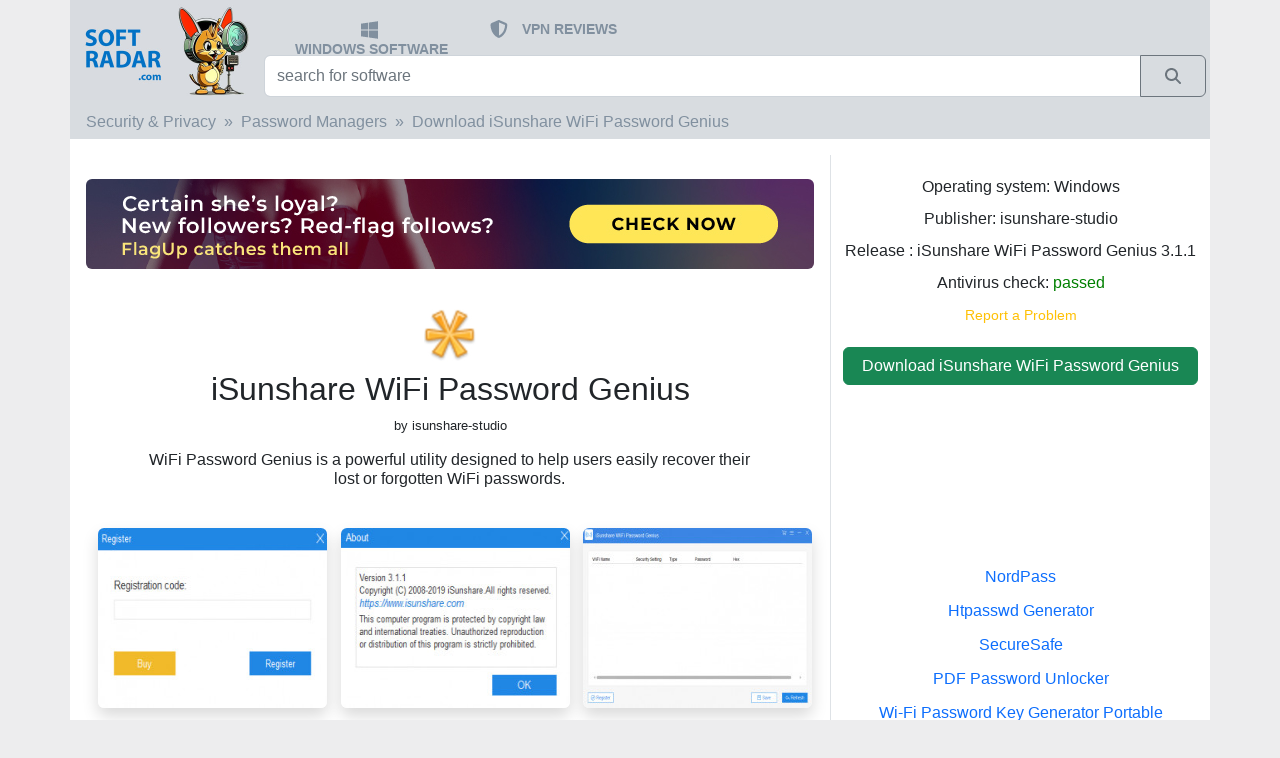

--- FILE ---
content_type: text/html; charset=UTF-8
request_url: https://softradar.com/isunshare-wifi-password-genius/
body_size: 25466
content:
<!doctype html>
<html lang="en">
<head>
    <!-- Required meta tags -->
    <meta charset="utf-8">
    <meta name="viewport" content="width=device-width, initial-scale=1, shrink-to-fit=no">


    <title>Download iSunshare WiFi Password Genius for Windows 11, 10, 7, 8/8.1 (64 bit/32 bit)</title>
    <meta name="description" content="iSunshare WiFi Password Genius, free download. WiFi Password Genius is a powerful utility designed to help users easily recover their lost or forgotten WiFi passwords.">
    <link rel="canonical" href="https://softradar.com/isunshare-wifi-password-genius/"/>
                <link rel="alternate" hreflang="en"
                  href="https://softradar.com/isunshare-wifi-password-genius/"
                  type="text/html"/>
                    <link rel="alternate" hreflang="x-default" href="https://softradar.com/isunshare-wifi-password-genius/"
              type="text/html"/>
        
    <!-- google autoads margin fix -->
    <style>
        .google-auto-placed {margin-top: 1em;margin-bottom: 1em;}
    </style>



    

    <link rel="apple-touch-icon" sizes="57x57" href="/static/icons/apple-icon-57x57.png">
    <link rel="apple-touch-icon" sizes="60x60" href="/static/icons/apple-icon-60x60.png">
    <link rel="apple-touch-icon" sizes="72x72" href="/static/icons/apple-icon-72x72.png">
    <link rel="apple-touch-icon" sizes="76x76" href="/static/icons/apple-icon-76x76.png">
    <link rel="apple-touch-icon" sizes="114x114" href="/static/icons/apple-icon-114x114.png">
    <link rel="apple-touch-icon" sizes="120x120" href="/static/icons/apple-icon-120x120.png">
    <link rel="apple-touch-icon" sizes="144x144" href="/static/icons/apple-icon-144x144.png">
    <link rel="apple-touch-icon" sizes="152x152" href="/static/icons/apple-icon-152x152.png">
    <link rel="apple-touch-icon" sizes="180x180" href="/static/icons/apple-icon-180x180.png">
    <link rel="icon" type="image/png" sizes="192x192" href="/static/icons/android-icon-192x192.png">
    <link rel="icon" type="image/png" sizes="32x32" href="/static/icons/favicon-32x32.png">
    <link rel="icon" type="image/png" sizes="96x96" href="/static/icons/favicon-96x96.png">
    <link rel="icon" type="image/png" sizes="16x16" href="/static/icons/favicon-16x16.png">
    <link rel="manifest" href="/static/icons/manifest.json">
    <meta name="msapplication-TileColor" content="#ffffff">
    <meta name="msapplication-TileImage" content="/static/icons/ms-icon-144x144.png">
    <meta name="theme-color" content="#ffffff">

    <link rel="dns-prefetch" href="//adservice.google.com"/>
    <link rel="preconnect" href="//adservice.google.com"/>
    <link rel="dns-prefetch" href="//googleads.g.doubleclick.net"/>
    <link rel="preconnect" href="//googleads.g.doubleclick.net"/>
    <link rel="dns-prefetch" href="//pagead2.googlesyndication.com"/>
    <link rel="preconnect" href="//pagead2.googlesyndication.com"/>
    <link rel="dns-prefetch" href="//partner.googleadservices.com"/>
    <link rel="preconnect" href="//partner.googleadservices.com"/>
    <link rel="dns-prefetch" href="//tpc.googlesyndication.com"/>
    <link rel="preconnect" href="//tpc.googlesyndication.com"/>
    <link rel="dns-prefetch" href="//www.google-analytics.com"/>
    <link rel="preconnect" href="//www.google-analytics.com"/>
    <link rel="dns-prefetch" href="//www.googletagmanager.com"/>
    <link rel="preconnect" href="//www.googletagmanager.com"/>
    <link rel="dns-prefetch" href="//www.googletagservices.com"/>
    <link rel="preconnect" href="//www.googletagservices.com"/>
    <link rel="dns-prefetch" href="//cm.g.doubleclick.net"/>
    <link rel="preconnect" href="//cm.g.doubleclick.net"/>
    <link rel="dns-prefetch" href="//www.gstatic.com"/>
    <link rel="preconnect" href="//www.gstatic.com"/>

    <meta name="twitter:card" content="summary">
    <meta name="twitter:description" content="iSunshare WiFi Password Genius, free download. WiFi Password Genius is a powerful utility designed to help users easily recover their lost or forgotten WiFi passwords.">
    <meta name="twitter:title" content="Download iSunshare WiFi Password Genius for Windows 11, 10, 7, 8/8.1 (64 bit/32 bit)">
    <meta property="og:title" content="Download iSunshare WiFi Password Genius for Windows 11, 10, 7, 8/8.1 (64 bit/32 bit)">
    <meta property="og:type" content="website">
    <meta property="og:description" content="iSunshare WiFi Password Genius, free download. WiFi Password Genius is a powerful utility designed to help users easily recover their lost or forgotten WiFi passwords.">
    <meta property="og:locale" content="en_US">
    <meta property="og:site_name" content="SoftRadar">
            <meta property="og:url" content="https://softradar.com/isunshare-wifi-password-genius/">
                <meta property="og:image" content="https://softradar.com/static/products/isunshare-wifi-password-genius/isunshare-wifi-password-genius-screen-1.jpg">
        

    <link href="/static/css/bootstrap-5.2.3-dist/css/bootstrap.min.css" rel="stylesheet">

    <!-- SoftRadar custom scripts -->
    <script src="/static/js/custom.js" async defer></script>


    <!-- SoftRadar custom styles -->
    <link rel="preload" href="/static/css/custom.css" as="style" onload="this.rel='stylesheet'">

    
        
        <!-- SOL 2023-04-15
        <link rel="preload" href="/static/css/plugins/star-rating/star-rating.min.css" as="style" onload="this.rel='stylesheet'">
        <link rel="preload" href="/static/css/plugins/star-rating/theme.min.css" as="style" onload="this.rel='stylesheet'">
        <script src="/static/js/plugins/star-rating/star-rating.min.js" defer></script>
        <script src="/static/js/plugins/star-rating/theme.min.js" defer></script>
        --?>
        
        <!--
        <script src="https://www.google.com/recaptcha/api.js" async defer>
        </script> -->
    
    
    <meta property="og:title" content="Download iSunshare WiFi Password Genius for Windows 11, 10, 7, 8/8.1 (64 bit/32 bit)">
    <meta property="og:description" content="iSunshare WiFi Password Genius, free download. WiFi Password Genius is a powerful utility designed to help users easily recover their lost or forgotten WiFi passwords.">
    <meta property="og:type" content="website">
    <meta property="og:url" content="https://softradar.com/isunshare-wifi-password-genius/">

    <!--
    <meta name='impact-site-verification' value='b6c71568-c674-4319-999a-55878ba5d42f'>
    -->


    <!-- Google tag (gtag.js) -->
    <script async src="https://www.googletagmanager.com/gtag/js?id=G-171DE2QS67"></script>
    <script>
        window.dataLayer = window.dataLayer || [];

        function gtag() {
            dataLayer.push(arguments);
        }

        gtag('js', new Date());

        gtag('config', 'G-171DE2QS67');
    </script>


</head>


<body style="background-color: #ededee;">


<nav class="navbar  navbar-dark px-0 py-0">

    <div class="container px-0 py-0" style="background-color: #d8dce0;">


        <div class="container-fluid row p-0 m-0">
            <a id="brand-button" class="col-md-2 p-0 m-0 text-left" aria-label="SoftRadar - free software for your PC"
               href="/">

                <img src="/static/images/logo2024_small.jpg" style="height:100px;"
                     alt="SoftRadar - free software for your PC">


                <!-- <img src="/static/images/logo2023_big.jpg" srcset="/static/images/logo2023_small.jpg, /static/images/logo2023_big.jpg" alt="SoftRadar - free software for your PC">
                -->


            </a>
            <div class="col-md-10 p-0 m-0">

                <div class="row p-1 m-0" style="height:55px;">
                    <div class="col-md-12 mt-3">
                        <ul class="index-topmenu">
                            <li>

                            <span class="ms-1">

                                   <a href="/" style="text-decoration: none; ">
                                       <svg style="width: 1.2em"
                                            xmlns="http://www.w3.org/2000/svg" viewBox="0 0 448 512"><path
                                                   fill="#81909f"
                                                   d="M0 93.7l183.6-25.3v177.4H0V93.7zm0 324.6l183.6 25.3V268.4H0v149.9zm203.8 28L448 480V268.4H203.8v177.9zm0-380.6v180.1H448V32L203.8 65.7z"/></svg>
                                   </a>
                                </span>
                                <span class="d-none d-sm-inline-block ms-2 align-middle">
                                    <a href="/">WINDOWS SOFTWARE</a></span>

                            </li>


                            <li>
                                     <span class="ms-1">

                                         <a href="/vpn/"  style="text-decoration: none; ">
                                <svg style="width: 1.4em" xmlns="http://www.w3.org/2000/svg" viewBox="0 0 576 512">
                                    <path fill="#81909f"
                                          d="M256 0c4.6 0 9.2 1 13.4 2.9L457.7 82.8c22 9.3 38.4 31 38.3 57.2c-.5 99.2-41.3 280.7-213.6 363.2c-16.7 8-36.1 8-52.8 0C57.3 420.7 16.5 239.2 16 140c-.1-26.2 16.3-47.9 38.3-57.2L242.7 2.9C246.8 1 251.4 0 256 0zm0 66.8V444.8C394 378 431.1 230.1 432 141.4L256 66.8l0 0z"/></svg>
                                         </a>
                                </span>
                                <span class="d-none d-sm-inline-block ms-2 align-middle">
                                    <a href="/vpn/">VPN REVIEWS</a>
                                </span>
                            </li>







                        </ul>
                    </div>
                </div>

                <div class="row p-0 m-0" style="height:50px;">
                    <div class="col-md-12 px-1 m-0" style="bottom: 5px; ">

                        <div class="input-group">
                            <FORM method="GET" action="/" class="w-100">

                                <div class="input-group mb-3">
                                    <input name="search" type="text" id="sr-search" class="form-control"
                                           placeholder="search for software"
                                           aria-label="search for software"
                                           aria-describedby="button-search"
                                           oninput="searchClick(this);">
                                    <button type="submit" class="btn btn-outline-secondary" title="Search"
                                            aria-label="Search" id="button-search">
                                          <span class="input-group-text rounded-0">

                                              <svg style="width:1em" xmlns="http://www.w3.org/2000/svg"
                                                   viewBox="0 0 512 512"><path fill="#6c757d"
                                                                               d="M416 208c0 45.9-14.9 88.3-40 122.7L502.6 457.4c12.5 12.5 12.5 32.8 0 45.3s-32.8 12.5-45.3 0L330.7 376c-34.4 25.2-76.8 40-122.7 40C93.1 416 0 322.9 0 208S93.1 0 208 0S416 93.1 416 208zM208 352a144 144 0 1 0 0-288 144 144 0 1 0 0 288z"/></svg>

                                            </span>
                                    </button>
                                </div>


                            </FORM>
                        </div>
                    </div>
                </div>
            </div>
        </div>
    </div>
</nav>


<div class="container">

    <div class="row" style="background-color: #ffffff">
        <div class="col-md-12">
            <!-- main part -->






<!-- breadcrumb -->

<div class="row">
    <div class="col-md-12 px-0">
        <nav aria-label="breadcrumb ">
            <ol class="breadcrumb col-md-12 ps-3 pt-2 pb-2 product-upper-section">


                                    <li class="breadcrumb-item"><a
                                href="/security-privacy/">Security & Privacy</a>
                    </li>
                    

                <li class="breadcrumb-item"><a
                            href="/password-managers/">Password Managers</a>
                </li>
                <li class="breadcrumb-item active"><a
                            href="/isunshare-wifi-password-genius/">Download iSunshare WiFi Password Genius</a>
                </li>
            </ol>
        </nav>
    </div>
</div>
<!-- / breadcrumb -->



<!-- product details -->
<div class="row pt-0 pb-0">

    <div class="col-md-8 text-center pt-2">


        <!-- FA 2025-11-19 -->
                <div class="row pt-2 pb-2 text-center mt-2 mb-4  d-none d-md-block">
            <div class="col-md-12 text-center">
                <a href="https://flagup.ai/?utm_source=softradar&utm_campaign=sr_ind_desk_1" rel="nofollow">
                    <img src="/static/images/flagup/728×90_01.jpg" class="rounded-2 " style="max-width: 100%">
                </a>
            </div>
        </div>

        <div class="row pt-2 pb-2 text-center mt-2 mb-4 d-md-none">
            <div class="col-md-12 text-center">
                <a href="https://flagup.ai/?utm_source=softradar&utm_campaign=sr_ind_mob_1" rel="nofollow">
                    <img src="/static/images/flagup/336x280_01.jpg" class="rounded-2 " style="max-width: 100%">
                </a>
            </div>
        </div>

        <!-- /FA 2025-11-19 -->




        <div class="product-logo pt-2">
            <img src="/static/products/isunshare-wifi-password-genius/isunshare-wifi-password-genius-logo.jpg" alt="iSunshare WiFi Password Genius logo"
                 style="height: 53px;/*width: 53px;*/">
        </div>

        <div class="product-title pt-2 text-center">
            <h1 style="font-size: 2em">iSunshare WiFi Password Genius</h1>
        </div>


                    <div class="product-publisher">
                <span
                        style="font-size:0.8em">by isunshare-studio</span>
            </div>
            


                    <div class="row">
                <div class=" offset-md-1 col-md-10 col-sm-12 product-desc_short pt-3 pb-3 mb-0 text-center">
                    <h2 class="" style="font-size: 1em">
                        WiFi Password Genius is a powerful utility designed to help users easily recover their lost or forgotten WiFi passwords.                    </h2>
                </div>

            </div>
            

    </div>

    <div class="col-md-4 border-left text-left" style="background-color: #ffffff;">

        <div class="pt-4">
            <div class="row">
                <div class="col-md-12 text-center" style="line-height: 1em">
                    <p>
                        Operating system: Windows
                    </p>

                                        <p>
                        Publisher:
                        isunshare-studio                    <p>
                        
                                            <p>
                        Release                        : iSunshare WiFi Password Genius 3.1.1                    </p>

                
                    <p>
                        Antivirus check: <span
                                style="color: green">passed</span>
                    </p>
                    <!--
                    <p>
                        Last revision: Last week                    </p>
                    -->

                    <!--
                    <p>
                        <input id="product-stars" name="product-stars"
                               value="0">
                    </p>
                    -->

                    <p>
                        <!-- report misleading  -->
                        <a class="text-warning" rel="nofollow"
                           href="/report/?alias=isunshare-wifi-password-genius&ver=3.1.1">
                            <small>Report a Problem</small>
                        </a>
                        <!----------------------->
                    </p>
                </div>

            </div>
            <div class="row pt-2 mb-1">
                <div class="col-md-12 text-center">

                    <div class="d-grid gap-2">
                        <a class="btn btn-success btn-block sr-btn-download-right-small" rel="nofollow"
                           href="download/">
                            Download iSunshare WiFi Password Genius                        </a>
                    </div>

                </div>
            </div>


        </div>

    </div>


</div>

<!-- / featured apps -->


<div class="row ">
    <div class="col-md-8">


        <!-- iSunshare WiFi Password Genius screenshots -->
        

            <div class="row product-screenshots px-3 pb-3">
                <div class="col-md-4 mt-3 text-center " style="">
                    <a href="/static/products/isunshare-wifi-password-genius/isunshare-wifi-password-genius-screen-3.jpg"
                       title="iSunshare WiFi Password Genius screenshot 3" target="_blank">
                        <img src="/static/products/isunshare-wifi-password-genius/isunshare-wifi-password-genius-screen-3-small.jpg"
                             alt="iSunshare WiFi Password Genius screenshot 3"
                             style="min-width: 229px;min-height: 180px;width: 229px;height: 180px" class="rounded shadow">
                    </a>
                </div>
                                    <div class="col-md-4 mt-3  text-center ">
                        <a href="/static/products/isunshare-wifi-password-genius/isunshare-wifi-password-genius-screen-2.jpg"
                           title="iSunshare WiFi Password Genius screenshot 2" target="_blank">
                            <img src="/static/products/isunshare-wifi-password-genius/isunshare-wifi-password-genius-screen-2-small.jpg"
                                 alt="iSunshare WiFi Password Genius screenshot 2"
                                 style="min-width: 229px;min-height: 180px;width: 229px;height: 180px" class="rounded shadow">
                        </a>
                    </div>
                                        <div class="col-md-4 mt-3  text-center ">
                        <a href="/static/products/isunshare-wifi-password-genius/isunshare-wifi-password-genius-screen-1.jpg"
                           title="iSunshare WiFi Password Genius screenshot 1" target="_blank">
                            <img src="/static/products/isunshare-wifi-password-genius/isunshare-wifi-password-genius-screen-1-small.jpg"
                                 alt="iSunshare WiFi Password Genius screenshot 1"
                                 style="min-width: 229px;min-height: 180px;width: 229px;height: 180px" class="rounded shadow">
                        </a>
                    </div>
                                </div>
                    <!-- //// iSunshare WiFi Password Genius screenshots -->


        <div class="pt-2 px-3">
            WiFi Password Genius is an all-in-one software solution designed to manage, recover and audit wireless networks passwords. It provides a comprehensive list of features to help make managing your wireless network passwords easy, safe and secure.<br />
<br />


                
                    <blockquote class="blockquote mt-4 mb-3">
                        <span class="my-0" style="font-size: 16px;">Sunshare WiFi Password Genius software makes it easy to recover forgotten or lost Wi-Fi passwords.</span>
                    </blockquote>
                    

                <b>Features:</b><br />
<br />
• Manage your wireless network passwords - Easily view, manage and store all of your wireless network passwords in one secure location.<br />
<br />
• Recover lost or forgotten passwords - Quickly and easily recover lost or forgotten wireless network passwords with just a few clicks.<br />
<br />
• Audit your wireless networks - Audit all of your wireless networks to identify any potential security weaknesses and vulnerabilities.<br />
<br />
• Password Generator - Generate secure, random passwords for your wireless networks.<br />
<br />
• Password Checker - Check the strength of existing passwords to ensure that they are secure.<br />
<br />
• Password Encryption - Encrypt passwords for added security.<br />
<br />
• Automatic Password Updates - Automatically update your passwords on a regular basis to ensure security.<br />
<br />
• User-Friendly Interface - Intuitive user interface makes it easy to manage and store your wireless network passwords.<br />
<br />
• Cross-Platform Compatibility - Supports Windows, Mac OS, Linux, iOS and Android devices.<br />
<br />
WiFi Password Genius provides a simple and intuitive way to manage, recover and audit all of your wireless network passwords. It offers a wide range of features to help make managing your wireless network passwords easy, safe and secure. Whether you need to recover a lost password, audit your wireless networks, generate secure passwords or encrypt passwords for added security, WiFi Password Genius has got you covered.

        </div>


        <!-- iSunshare WiFi Password Genius screenshots -->
                <!-- //// iSunshare WiFi Password Genius screenshots -->


        <!-- Additional requirements and information -->
        
            <div class="row">
                <div class="col-md-6 col-sm-12 p-0 mt-3 mb-3">

                    <div class="ps-3 pt-2 pb-2 pl-2 index-rating-title-recommended">

                        ADDITIONAL INFO
                    </div>


                </div>
            </div>
            <div class="row col-md-12 mb-3">
                <i>
                    The Sunshare Wifi Password Genius software has the following techncial requirements:<br />
<br />
Operating System: Windows XP/Vista/7/8/10<br />
<br />
CPU: 1GHz Pentium processor or above<br />
<br />
Memory: 256MB RAM<br />
<br />
Hard Disk Space: 200MB free hard disk space<br />
<br />
Display Card: 64MB display card or above<br />
<br />
Netwokk: Broadband Internet connection<br />
<br />
DirectX: DirectX 9.0 or above<br />
<br />
Optioal: Sound card or microphone                </i>
            </div>


                    <!-- /Additional requirements and information -->


        <!-- PROS and CONS (if any) --------------------------------------------------------------------------------------->
                    <div class="row mt-4 mb-4" style="border: 1px black!important; ">

                <div class="col-md-6 mt-2">
                    <div class="row">
                        <div class="col-md-12 text-center">

                        <span style="font-size: 1.3em">
                            <svg style="" xmlns="http://www.w3.org/2000/svg" height="1em" viewBox="0 0 512 512">
                                <!--! Font Awesome Free 6.4.2 by @fontawesome - https://fontawesome.com License - https://fontawesome.com/license (Commercial License) Copyright 2023 Fonticons, Inc. --><path
                                        fill="green"
                                        d="M313.4 32.9c26 5.2 42.9 30.5 37.7 56.5l-2.3 11.4c-5.3 26.7-15.1 52.1-28.8 75.2H464c26.5 0 48 21.5 48 48c0 18.5-10.5 34.6-25.9 42.6C497 275.4 504 288.9 504 304c0 23.4-16.8 42.9-38.9 47.1c4.4 7.3 6.9 15.8 6.9 24.9c0 21.3-13.9 39.4-33.1 45.6c.7 3.3 1.1 6.8 1.1 10.4c0 26.5-21.5 48-48 48H294.5c-19 0-37.5-5.6-53.3-16.1l-38.5-25.7C176 420.4 160 390.4 160 358.3V320 272 247.1c0-29.2 13.3-56.7 36-75l7.4-5.9c26.5-21.2 44.6-51 51.2-84.2l2.3-11.4c5.2-26 30.5-42.9 56.5-37.7zM32 192H96c17.7 0 32 14.3 32 32V448c0 17.7-14.3 32-32 32H32c-17.7 0-32-14.3-32-32V224c0-17.7 14.3-32 32-32z"/>
                            </svg>
                            <br>
                            <span class="mt-2 pt-2">PROS</span>
                        </span>


                        </div>
                    </div>
                    <div class="row mt-2 mb-4  ms-1">
                        <div class="col-md-12 text-left">
                                                            <span class="me-1">
                            <svg xmlns="http://www.w3.org/2000/svg" height="1em" viewBox="0 0 448 512">
                                <path fill="green"
                                      d="M256 80c0-17.7-14.3-32-32-32s-32 14.3-32 32V224H48c-17.7 0-32 14.3-32 32s14.3 32 32 32H192V432c0 17.7 14.3 32 32 32s32-14.3 32-32V288H400c17.7 0 32-14.3 32-32s-14.3-32-32-32H256V80z"/></svg>
                             </span>
                                Recovers lost or forgotten WiFi passwords with ease.<br>                                                                <span class="me-1">
                            <svg xmlns="http://www.w3.org/2000/svg" height="1em" viewBox="0 0 448 512">
                                <path fill="green"
                                      d="M256 80c0-17.7-14.3-32-32-32s-32 14.3-32 32V224H48c-17.7 0-32 14.3-32 32s14.3 32 32 32H192V432c0 17.7 14.3 32 32 32s32-14.3 32-32V288H400c17.7 0 32-14.3 32-32s-14.3-32-32-32H256V80z"/></svg>
                             </span>
                                Supports almost all router types and models.<br>                                                                <span class="me-1">
                            <svg xmlns="http://www.w3.org/2000/svg" height="1em" viewBox="0 0 448 512">
                                <path fill="green"
                                      d="M256 80c0-17.7-14.3-32-32-32s-32 14.3-32 32V224H48c-17.7 0-32 14.3-32 32s14.3 32 32 32H192V432c0 17.7 14.3 32 32 32s32-14.3 32-32V288H400c17.7 0 32-14.3 32-32s-14.3-32-32-32H256V80z"/></svg>
                             </span>
                                Provides step-by-step instructions, user-friendly interface.<br>                                                        </div>
                    </div>

                </div>
                <div class="col-md-6 mt-2">
                    <div class="row">
                        <div class="col-md-12 text-center">

                        <span style="font-size: 1.3em">

                        <svg xmlns="http://www.w3.org/2000/svg" height="1em" viewBox="0 0 512 512">
                            <!--! Font Awesome Free 6.4.2 by @fontawesome - https://fontawesome.com License - https://fontawesome.com/license (Commercial License) Copyright 2023 Fonticons, Inc. -->
                            <path fill="red"
                                  d="M313.4 479.1c26-5.2 42.9-30.5 37.7-56.5l-2.3-11.4c-5.3-26.7-15.1-52.1-28.8-75.2H464c26.5 0 48-21.5 48-48c0-18.5-10.5-34.6-25.9-42.6C497 236.6 504 223.1 504 208c0-23.4-16.8-42.9-38.9-47.1c4.4-7.3 6.9-15.8 6.9-24.9c0-21.3-13.9-39.4-33.1-45.6c.7-3.3 1.1-6.8 1.1-10.4c0-26.5-21.5-48-48-48H294.5c-19 0-37.5 5.6-53.3 16.1L202.7 73.8C176 91.6 160 121.6 160 153.7V192v48 24.9c0 29.2 13.3 56.7 36 75l7.4 5.9c26.5 21.2 44.6 51 51.2 84.2l2.3 11.4c5.2 26 30.5 42.9 56.5 37.7zM32 384H96c17.7 0 32-14.3 32-32V128c0-17.7-14.3-32-32-32H32C14.3 96 0 110.3 0 128V352c0 17.7 14.3 32 32 32z"/>
                        </svg>
                             <br>
                            <span class="mt-2 pt-2">CONS</span>
                        </span>


                        </div>
                    </div>
                    <div class="row mt-2 mb-4 ms-1">
                        <div class="col-md-12 text-left">
                                                            <span class="me-1">

                                <svg xmlns="http://www.w3.org/2000/svg" height="1em" viewBox="0 0 448 512"><path
                                            fill="red"
                                            d="M432 256c0 17.7-14.3 32-32 32L48 288c-17.7 0-32-14.3-32-32s14.3-32 32-32l352 0c17.7 0 32 14.3 32 32z"/></svg>
                             </span>
                                Limited device compatibility hampers universal usage.<br>                                                                <span class="me-1">

                                <svg xmlns="http://www.w3.org/2000/svg" height="1em" viewBox="0 0 448 512"><path
                                            fill="red"
                                            d="M432 256c0 17.7-14.3 32-32 32L48 288c-17.7 0-32-14.3-32-32s14.3-32 32-32l352 0c17.7 0 32 14.3 32 32z"/></svg>
                             </span>
                                Lack of advanced security features. <br>                                                                <span class="me-1">

                                <svg xmlns="http://www.w3.org/2000/svg" height="1em" viewBox="0 0 448 512"><path
                                            fill="red"
                                            d="M432 256c0 17.7-14.3 32-32 32L48 288c-17.7 0-32-14.3-32-32s14.3-32 32-32l352 0c17.7 0 32 14.3 32 32z"/></svg>
                             </span>
                                Not updated frequently, may lag in performance.<br>                                                        </div>
                    </div>

                </div>

            </div>
            <!---- / PROS AND CONS  --------------------------------------------------------------------------------------->

            




        
            <style>
                .videoWrapper {
                    position: relative;
                    padding-bottom: 56.25%;
                    /* 16:9 */
                    padding-top: 25px;
                    height: 0;
                }

                .videoWrapper iframe {
                    position: absolute;
                    top: 0;
                    left: 0;
                    width: 100%;
                    height: 100%;
                }

            </style>
            <div class="pt-2 pb-4 px-3">
                <div class="videoWrapper">
                    <iframe width="560" height="315"
                            src="https://www.youtube.com/embed/W2kIO5bJMX4"
                            title="YouTube video player" frameborder="0"
                            allow="accelerometer; autoplay; clipboard-write; encrypted-media; gyroscope; picture-in-picture; web-share"
                            allowfullscreen></iframe>
                </div>
            </div>

            

        <!------------------- OTHER VERSIONS --------->
        <div class="row">
            <div class="col-md-12">
                            </div>
        </div>
        <!------------------- /OLDER VERSIONS --------->


        <!--- SELECTED USER REVIEW -->
                <!--- /SELECTED USER REVIEW -->


        <!------------------- COMMENTS --------->
                <div class="row " style="">
            <div class="col-md-12 ">

                
                    <div class="row pt-2 pb-2  index-ratings-title index-rating-title-popular border-bottom"
                         style="background: #199900;">
                        <div class="col-md-12 text-center index-ratings " style="color:white;">
                            👨‍💻️ USER REVIEWS AND COMMENTS 💬
                        </div>
                    </div>
                    
                <!-- user comments -------------------------------------------->
                

                    <div class="row mt-2 pt-2">
                        <div class="col-md-12 text-left font-italic">


                            <svg style="width:2.5em" xmlns:dc="http://purl.org/dc/elements/1.1/" xmlns:cc="http://creativecommons.org/ns#" xmlns:rdf="http://www.w3.org/1999/02/22-rdf-syntax-ns#" xmlns:svg="http://www.w3.org/2000/svg" xmlns="http://www.w3.org/2000/svg" viewBox="0 0 180 180"><metadata><rdf:RDF><cc:Work><dc:format>image/svg+xml</dc:format><dc:type rdf:resource="http://purl.org/dc/dcmitype/StillImage"/><dc:title>Bottts</dc:title><dc:creator><cc:Agent><dc:title>Pablo Stanley</dc:title></cc:Agent></dc:creator><dc:source>https://bottts.com/</dc:source><cc:license rdf:resource="https://bottts.com/"/><dc:contributor><cc:Agent><dc:title>Florian Körner</dc:title></cc:Agent></dc:contributor></cc:Work></rdf:RDF></metadata><mask id="avatarsRadiusMask"><rect width="180" height="180" rx="0" ry="0" x="0" y="0" fill="#fff"/></mask><g mask="url(#avatarsRadiusMask)"><rect fill="white" width="180" height="180" x="0" y="0"/><g transform="translate(0, 66)"><path fill-rule="evenodd" clip-rule="evenodd" d="M14.9809 20.9141C14 22.8393 14 25.3595 14 30.4V45.6C14 50.6405 14 53.1607 14.9809 55.0859C15.8438 56.7794 17.2206 58.1562 18.9141 59.0191C20.8393 60 23.3595 60 28.4 60H35.6C40.6405 60 43.1607 60 45.0859 59.0191C46.7794 58.1562 48.1562 56.7794 49.0191 55.0859C50 53.1607 50 50.6405 50 45.6V30.4C50 25.3595 50 22.8393 49.0191 20.9141C48.1562 19.2206 46.7794 17.8438 45.0859 16.9809C43.1607 16 40.6405 16 35.6 16H28.4C23.3595 16 20.8393 16 18.9141 16.9809C17.2206 17.8438 15.8438 19.2206 14.9809 20.9141ZM130.981 20.9141C130 22.8393 130 25.3595 130 30.4V45.6C130 50.6405 130 53.1607 130.981 55.0859C131.844 56.7794 133.221 58.1562 134.914 59.0191C136.839 60 139.36 60 144.4 60H151.6C156.64 60 159.161 60 161.086 59.0191C162.779 58.1562 164.156 56.7794 165.019 55.0859C166 53.1607 166 50.6405 166 45.6V30.4C166 25.3595 166 22.8393 165.019 20.9141C164.156 19.2206 162.779 17.8438 161.086 16.9809C159.161 16 156.64 16 151.6 16H144.4C139.36 16 136.839 16 134.914 16.9809C133.221 17.8438 131.844 19.2206 130.981 20.9141Z" fill="#0076DE"/><mask id="sidesSquareMask0" mask-type="alpha" maskUnits="userSpaceOnUse" x="14" y="16" width="152" height="44"><path fill-rule="evenodd" clip-rule="evenodd" d="M14.9809 20.9141C14 22.8393 14 25.3595 14 30.4V45.6C14 50.6405 14 53.1607 14.9809 55.0859C15.8438 56.7794 17.2206 58.1562 18.9141 59.0191C20.8393 60 23.3595 60 28.4 60H35.6C40.6405 60 43.1607 60 45.0859 59.0191C46.7794 58.1562 48.1562 56.7794 49.0191 55.0859C50 53.1607 50 50.6405 50 45.6V30.4C50 25.3595 50 22.8393 49.0191 20.9141C48.1562 19.2206 46.7794 17.8438 45.0859 16.9809C43.1607 16 40.6405 16 35.6 16H28.4C23.3595 16 20.8393 16 18.9141 16.9809C17.2206 17.8438 15.8438 19.2206 14.9809 20.9141ZM130.981 20.9141C130 22.8393 130 25.3595 130 30.4V45.6C130 50.6405 130 53.1607 130.981 55.0859C131.844 56.7794 133.221 58.1562 134.914 59.0191C136.839 60 139.36 60 144.4 60H151.6C156.64 60 159.161 60 161.086 59.0191C162.779 58.1562 164.156 56.7794 165.019 55.0859C166 53.1607 166 50.6405 166 45.6V30.4C166 25.3595 166 22.8393 165.019 20.9141C164.156 19.2206 162.779 17.8438 161.086 16.9809C159.161 16 156.64 16 151.6 16H144.4C139.36 16 136.839 16 134.914 16.9809C133.221 17.8438 131.844 19.2206 130.981 20.9141Z" fill="white"/></mask><g mask="url(#sidesSquareMask0)"><rect width="180" height="76" fill="#26C6DA"/><rect y="38" width="180" height="38" fill="black" fill-opacity="0.1"/></g></g><g transform="translate(41, 0)"><path fill-rule="evenodd" clip-rule="evenodd" d="M50 13C38.9543 13 30 21.9543 30 33V36H21C20.4477 36 20 36.4477 20 37V51C20 51.5523 20.4477 52 21 52H79C79.5523 52 80 51.5523 80 51V37C80 36.4477 79.5523 36 79 36H70V33C70 21.9543 61.0457 13 50 13Z" fill="#59C4FF"/><mask id="topBulb01Mask0" mask-type="alpha" maskUnits="userSpaceOnUse" x="20" y="13" width="60" height="39"><path fill-rule="evenodd" clip-rule="evenodd" d="M50 13C38.9543 13 30 21.9543 30 33V36H21C20.4477 36 20 36.4477 20 37V51C20 51.5523 20.4477 52 21 52H79C79.5523 52 80 51.5523 80 51V37C80 36.4477 79.5523 36 79 36H70V33C70 21.9543 61.0457 13 50 13Z" fill="white"/></mask><g mask="url(#topBulb01Mask0)"><rect width="100" height="52" fill="#26C6DA"/><path fill-rule="evenodd" clip-rule="evenodd" d="M50 36C52.2091 36 54 35.028 54 31.7143C54 28.4006 52.2091 24 50 24C47.7909 24 46 28.4006 46 31.7143C46 35.028 47.7909 36 50 36Z" fill="white" fill-opacity="0.6"/><rect x="20" y="13" width="60" height="23" fill="white" fill-opacity="0.4"/><path d="M50 14.5C49.4477 14.5 49 14.9477 49 15.5C49 16.0523 49.4477 16.5 50 16.5V14.5ZM61.6941 21.6875C62.0649 22.0968 62.6973 22.1281 63.1066 21.7573C63.5159 21.3865 63.5471 20.7541 63.1763 20.3448L61.6941 21.6875ZM65.7595 24.0473C65.5035 23.5579 64.8993 23.3686 64.4099 23.6246C63.9205 23.8806 63.7313 24.4848 63.9873 24.9742L65.7595 24.0473ZM65.4248 28.9559C65.5404 29.4959 66.0719 29.84 66.6119 29.7244C67.152 29.6088 67.4961 29.0773 67.3805 28.5373L65.4248 28.9559ZM50 16.5C54.6375 16.5 58.8065 18.4999 61.6941 21.6875L63.1763 20.3448C59.9256 16.7563 55.2256 14.5 50 14.5V16.5ZM63.9873 24.9742C64.6357 26.2139 65.1239 27.5501 65.4248 28.9559L67.3805 28.5373C67.0411 26.9518 66.4904 25.4448 65.7595 24.0473L63.9873 24.9742Z" fill="white"/></g></g><g transform="translate(25, 44)"><rect width="130" height="120" rx="18" fill="#0076DE"/><mask id="faceSquare01Mask0" mask-type="alpha" maskUnits="userSpaceOnUse" x="0" y="0" width="130" height="120"><rect width="130" height="120" rx="18" fill="white"/></mask><g mask="url(#faceSquare01Mask0)"><rect x="-2" y="-2" width="134" height="124" fill="#00ACC1"/><path fill-rule="evenodd" clip-rule="evenodd" d="M141.942 1.99261C142.885 1.84335 143.725 1.51627 144.462 1.01137C144.641 0.98607 144.904 0.945398 145.233 0.894564C147.954 0.474318 155.171 -0.640471 156.477 0.495865C157.33 1.23727 156.947 3.87556 156.671 5.77254C156.566 6.49296 156.477 7.10646 156.477 7.46854C155.149 7.5314 154.142 6.06775 153.157 4.63726C151.696 2.51506 150.285 0.465817 147.954 3.58203C146.86 5.0429 147.113 6.88681 147.369 8.76079C147.639 10.7369 147.914 12.7464 146.621 14.3756C145.083 16.3133 142.629 16.5822 140.203 16.8479C137.635 17.1292 135.099 17.407 133.718 19.6598C133.321 20.3087 133.213 21.4585 133.096 22.6996C132.894 24.853 132.665 27.2809 130.854 27.8425C127.728 28.8118 127.528 26.1525 127.354 23.8314C127.26 22.5851 127.174 21.4363 126.646 20.9991C120.957 16.2901 120.42 25.3692 120.298 27.4294L120.296 27.4631C120.271 27.8889 120.348 28.2362 120.419 28.5543C120.546 29.1316 120.653 29.613 120.089 30.294C119.794 30.6507 119.391 30.5886 118.966 30.5232C118.536 30.457 118.084 30.3875 117.7 30.7457C116.192 32.1554 116.162 32.2901 115.816 33.8601L115.816 33.8608C115.791 33.9753 115.764 34.0974 115.735 34.2282C115.615 34.7621 115.545 35.2168 115.481 35.6306C115.335 36.5695 115.222 37.2985 114.644 38.2669C114.374 38.7177 114.011 39.1584 113.649 39.5982C112.448 41.0572 111.253 42.5073 113.505 44.2879C112.887 44.2948 107.505 45.7455 107.146 45.9333C106.626 46.2048 106.028 46.9103 105.493 47.5421L105.493 47.5422L105.493 47.5422C105.022 48.0979 104.6 48.5966 104.321 48.6932C101.127 49.7984 101.35 47.4119 101.579 44.9531C101.717 43.4742 101.857 41.9692 101.258 41.1821C109.541 40.9056 114.519 32.9679 115.01 26.8047C115.085 25.8635 114.714 25.0566 114.365 24.2957C114.084 23.6849 113.817 23.1038 113.805 22.5066C113.788 21.666 114.058 21.0964 114.325 20.5307C114.546 20.0635 114.766 19.599 114.822 18.9869C115.064 16.3513 113.98 15.3767 112.564 14.1039C111.851 13.463 111.054 12.7465 110.299 11.7044C107.796 8.24547 109.106 7.71356 112.894 8.33694C115.071 8.6954 117.164 9.33292 119.257 9.97051C121.819 10.751 124.381 11.5317 127.1 11.8006C130.579 12.1448 133.812 11.9759 135.458 9.14259C136.409 7.50701 136.825 3.01028 133.659 2.65738C134.452 2.53254 135.103 2.27789 135.768 2.01789C136.634 1.67892 137.524 1.33084 138.783 1.24937C139.787 1.64057 140.841 1.88849 141.942 1.99261ZM147.694 85.8747C147.695 85.8778 147.697 85.8803 147.699 85.882C147.701 85.8838 147.703 85.8847 147.705 85.8845C147.703 85.8827 147.701 85.8812 147.7 85.8797L147.694 85.8747ZM56.3794 92.4655C56.4811 92.5083 56.5948 92.5071 56.721 92.462C56.536 92.5988 56.2611 92.4881 56.3506 92.4659L56.3492 92.4666C56.3588 92.4663 56.3697 92.4661 56.3801 92.466L56.3794 92.4655ZM56.3728 92.4628C56.3659 92.461 56.3586 92.4621 56.3506 92.4659C56.3564 92.4645 56.3638 92.4634 56.3728 92.4628ZM155.437 132.487C155.1 132.461 155.106 132.452 155.449 132.426C155.509 132.149 155.604 131.857 155.696 131.577C155.913 130.913 156.106 130.323 155.73 130.19C156.861 129.97 156.65 131.987 156.529 133.145L156.529 133.146C156.501 133.417 156.477 133.642 156.477 133.779C155.417 133.784 155.298 133.193 155.437 132.487ZM155.516 131.785L155.514 131.765L155.513 131.74C155.083 131.771 155.084 131.779 155.517 131.812L155.516 131.785ZM65.6526 0.495865C66.0369 0.573975 67.1487 0.678519 67.5157 0.495865L65.6526 0.495865ZM63.0135 57.4794C61.9497 57.2283 61.5655 56.5609 61.277 56.0596C61.1157 55.7795 60.9843 55.5512 60.7808 55.4764C57.9475 54.4346 57.4941 56.3957 57.007 59.4631C56.9192 60.0161 56.8986 60.4945 56.8798 60.9308V60.9308C56.8335 62.0062 56.7983 62.8255 55.7943 63.8743C55.2238 64.4704 54.2833 64.7838 53.3522 65.0941L53.3521 65.0941C52.6756 65.3195 52.0041 65.5433 51.4829 65.8727C50.0117 66.8023 49.3589 67.6545 48.5606 68.6964C48.2439 69.1098 47.9044 69.5531 47.4817 70.0429C46.522 71.155 45.1183 72.2251 43.6615 73.3357C39.7513 76.3166 35.4585 79.5892 38.3404 84.7486C41.4364 90.2917 42.6629 85.6058 43.6093 81.9901C43.9724 80.6031 44.2942 79.3737 44.6644 78.9394C49.3258 73.474 50.3382 78.8154 50.9456 82.0196C51.0448 82.543 51.1332 83.0094 51.2249 83.3623C52.533 88.3941 54.3224 84.7674 55.7974 81.7779C56.2415 80.8778 56.657 80.0355 57.0224 79.5047C57.4606 78.868 58.0086 78.4039 58.5419 77.9521L58.542 77.952C59.2021 77.3929 59.8397 76.8528 60.2192 76.0282C60.4582 75.5086 60.3414 74.859 60.2213 74.1915C60.0232 73.0896 59.8162 71.9388 61.1869 71.2437C62.6392 70.5071 64.3071 71.4035 65.7928 72.2019C66.9191 72.8073 67.9408 73.3563 68.6844 73.095C71.0229 72.2734 68.9195 69.4984 67.2364 67.2779L67.2364 67.2778L67.2362 67.2777L67.236 67.2774L67.236 67.2774L67.2359 67.2772L67.2357 67.2771C66.4623 66.2566 65.7777 65.3534 65.6541 64.8108C65.2942 63.232 65.928 61.8627 66.5614 60.4942C67.2026 59.1089 67.8435 57.7243 67.453 56.1239C66.7978 56.2138 66.2286 56.5263 65.6648 56.8359C64.8508 57.2828 64.048 57.7236 63.0135 57.4794ZM104.606 94.0652C104.521 94.0659 104.439 94.0681 104.362 94.0737C104.444 94.0811 104.526 94.0773 104.606 94.0652ZM119.885 78.7001C120.268 76.0392 118.164 74.6787 115.986 73.27C115.297 72.8242 114.6 72.3736 113.973 71.8753C112.544 70.7421 111.577 69.7957 110.849 68.2058C110.725 67.9342 110.701 67.4777 110.677 67.0051C110.641 66.3205 110.604 65.602 110.257 65.3626C108.411 64.0887 107.376 64.9653 106.133 66.0183C105.538 66.5227 104.895 67.0677 104.092 67.436C101.371 68.6836 101.338 68.6639 99.708 67.7004L99.7079 67.7003L99.707 67.6998L99.7067 67.6996C99.3785 67.5056 98.9857 67.2733 98.4933 67.0055C98.2418 66.8687 98.0045 66.7274 97.7771 66.5919L97.777 66.5919L97.7769 66.5918C96.283 65.7019 95.2184 65.0677 93.3818 67.6662C92.6455 68.7078 92.6838 70.5384 92.7236 72.4392C92.7903 75.6242 92.8611 79.0065 89.2987 79.2054C90.8655 79.8958 90.1598 81.9519 89.4432 84.0394C88.7039 86.1932 87.953 88.3805 89.6749 89.136C93.8527 90.9689 95.0649 82.2797 95.7584 77.3077C95.987 75.6692 96.1593 74.4344 96.3628 74.1129C98.0252 71.4862 103.987 69.2534 105.703 73.1276C106.01 73.821 105.782 74.5679 105.551 75.3259C105.328 76.0601 105.101 76.8047 105.353 77.5214C105.72 78.5632 106.324 78.9442 107.023 79.3859C107.398 79.6226 107.8 79.8768 108.209 80.2596C111.103 82.9712 110.998 83.1372 109.549 85.4425L109.549 85.4426C109.301 85.8379 109.013 86.2962 108.694 86.8409C108.38 87.3761 108.133 88.2236 107.863 89.1534C107.25 91.2572 106.514 93.7826 104.606 94.0653C105.646 94.0579 106.735 94.3117 107.812 94.5625L107.812 94.5625C109.874 95.0425 111.889 95.5119 113.421 94.121C114.488 93.1515 114.306 91.3978 114.132 89.726C114.019 88.6313 113.909 87.5717 114.156 86.7903C114.603 85.3725 115.791 84.1916 116.973 83.0163C118.313 81.683 119.647 80.3568 119.885 78.7001ZM42.891 110.454C42.9281 110.934 42.9706 111.483 43.077 112.15C43.4724 114.627 44.5935 116.042 46.0326 117.859L46.0326 117.859L46.0338 117.861C46.3354 118.241 46.6509 118.64 46.9766 119.069C42.613 119.138 39.1721 123.68 43.9444 126.244C42.0129 125.206 40.5523 126.364 39.365 127.305C37.8721 128.488 36.8112 129.329 35.7897 125.031C35.7152 124.717 35.6162 124.338 35.5111 123.936C35.2841 123.067 35.0287 122.089 34.9298 121.425C34.7172 119.995 34.7543 119.817 34.9188 119.027L34.9188 119.027C34.9472 118.891 34.9793 118.737 35.0145 118.555C35.1041 118.093 35.2819 117.771 35.4461 117.473C35.7958 116.838 36.0835 116.316 35.3241 114.803C34.9285 114.014 34.4408 113.399 33.9779 112.814C33.1349 111.75 32.374 110.789 32.4006 109.08C32.408 108.6 32.6114 108.221 32.8304 107.813C33.1982 107.127 33.6103 106.359 33.2125 104.892C32.9819 104.042 32.5582 103.236 32.1341 102.429C31.625 101.461 31.1154 100.491 30.9394 99.4443C32.7406 99.5204 33.8854 100.892 34.9133 102.125C35.2744 102.557 35.6211 102.973 35.9768 103.309C36.7738 104.062 37.7345 104.595 38.6662 105.111C39.4791 105.562 40.2701 106.001 40.9112 106.563C42.712 108.142 42.775 108.955 42.891 110.454ZM48.6817 97.2964C50.1696 97.42 54.1613 94.1576 54.4184 93.2261C53.134 93.4664 51.8225 92.8698 50.5378 92.2853C49.1009 91.6316 47.6976 90.9931 46.4029 91.5578C44.1095 92.5581 46.55 97.1194 48.6817 97.2964ZM107.04 98.9245C105.406 99.2246 103.553 99.565 102.46 98.9224C101.403 98.3004 99.2975 95.6383 102.358 95.7877C103.136 96.0878 104.033 96.2816 104.918 96.4728C106.791 96.8773 108.61 97.2702 109.132 98.6335C108.558 98.6457 107.824 98.7805 107.04 98.9245ZM86.5906 74.9874C85.7581 74.9377 84.9762 74.788 84.2574 74.6504C82.0964 74.2367 80.5068 73.9324 79.831 76.7827C80.9453 76.7335 82.064 77.027 83.062 77.2888C85.1718 77.8423 86.7422 78.2542 86.5906 74.9874ZM115.566 111.439C114.85 111.078 114.176 110.738 113.642 110.7C114.325 110.592 114.447 109.933 114.563 109.307C114.661 108.781 114.754 108.279 115.172 108.144C115.337 108.186 115.533 108.232 115.748 108.282C117.513 108.693 120.631 109.42 119.864 111.101C118.934 113.138 117.148 112.237 115.566 111.439ZM47.0162 119.153C46.2809 119.191 46.7767 119.354 47.0938 119.393L47.0162 119.153ZM88.4748 71.1251C89.3016 70.5576 89.2754 67.9372 88.0176 67.8187C86.272 68.2097 87.1589 72.0285 88.4748 71.1251ZM153.602 40.4498C153.627 41.0357 156.205 43.5428 156.477 43.5344C156.477 43.4583 156.503 43.2722 156.537 43.0182C156.713 41.7316 157.125 38.7015 155.685 39.3827C155.442 39.4978 155.211 39.6592 154.979 39.8217C154.555 40.1183 154.126 40.4189 153.602 40.4498ZM45.6247 133.859C40.4841 133.859 42.3079 131.474 43.6803 132.209C43.9777 132.369 44.2343 132.645 44.4909 132.922C44.7882 133.242 45.0853 133.562 45.4455 133.7C45.5383 133.736 45.5622 133.772 45.586 133.809C45.5968 133.826 45.6076 133.843 45.6247 133.859ZM23.3002 5.12441C23.3136 4.6879 20.8753 3.932 22.3009 4.90675C22.1554 4.80729 22.2708 4.85501 22.4675 4.93637C22.7792 5.06535 23.2953 5.27884 23.3002 5.12441ZM147.37 49.7508C145.838 49.334 149.993 49.5227 149.474 50.6833C149.049 50.6259 148.68 50.4105 148.31 50.1946C148.007 50.0182 147.704 49.8416 147.37 49.7508Z" fill="black" fill-opacity="0.2"/><path fill-rule="evenodd" clip-rule="evenodd" d="M62.1237 32.7476C62.3573 31.9897 61.9727 31.1524 61.5867 30.3118C61.2669 29.6155 60.9462 28.917 60.9751 28.2599C61.0026 27.6354 61.4545 26.5091 61.8849 25.4362L61.8849 25.4362C62.1866 24.6841 62.4778 23.9584 62.6048 23.4502C62.6422 23.3006 62.681 23.1416 62.7218 22.9747C63.5114 19.7418 65.0135 13.5916 70.4253 16.4533C66.087 14.1593 67.8708 12.3317 69.8575 10.2963C70.6302 9.50457 71.4336 8.68143 71.9194 7.78716C72.3207 7.04849 72.643 6.71322 72.8322 6.51644C72.9437 6.40046 73.0089 6.3326 73.0168 6.2586C73.028 6.15421 72.925 6.03763 72.6767 5.75656C72.5728 5.63897 72.4435 5.49258 72.2864 5.30625C71.6938 4.60312 67.4975 3.65516 66.5006 3.67793C62.6748 3.76576 58.5247 7.38124 56.6026 10.2965C55.5712 11.8605 55.9294 12.7303 56.2708 13.5593C56.4764 14.0587 56.676 14.5433 56.5621 15.1559C56.5155 15.4068 56.5448 15.6587 56.5727 15.8983V15.8983C56.6583 16.633 56.7304 17.2521 54.5574 17.3728C51.8511 17.5233 46.786 13.0385 46.7612 10.8425C46.7531 10.109 47.5405 9.27766 48.3284 8.44581C49.7215 6.97504 51.1161 5.50268 48.1177 4.56682C45.8769 3.86763 39.0886 8.36891 38.6687 10.0767C38.4088 11.134 39.1631 12.2751 39.8246 13.2759C40.8794 14.8714 41.6983 16.1103 37.7954 16.0842C37.8093 16.0551 41.4308 18.3689 41.8033 18.8503C42.6458 19.9395 42.9689 20.7325 43.2457 21.412C43.7229 22.5835 44.0627 23.4178 46.6901 24.8508C47.7914 25.4516 48.9668 25.9715 50.1425 26.4916C51.7207 27.1898 53.2996 27.8883 54.7008 28.7827C55.4581 29.266 56.1036 29.8459 56.7338 30.412C58.2053 31.7338 59.5931 32.9805 62.1237 32.7476ZM151.366 9.50447C149.957 10.2435 150.768 10.8966 151.743 11.6822C152.717 12.4667 153.855 13.3834 153.11 14.6496C152.631 15.4628 151.5 15.6364 150.341 15.8143C149.169 15.9941 147.968 16.1784 147.385 17.0325C146.544 18.2619 146.883 19.1285 147.213 19.9694C147.597 20.9516 147.968 21.8988 146.429 23.3482C145.351 24.3645 144.333 24.6906 143.449 24.9737C142.139 25.3935 141.124 25.7186 140.644 28.0592C139.908 31.6443 141.74 34.0263 143.491 36.3018C145.472 38.8772 147.348 41.3162 145.277 45.209C145.182 45.3881 145.064 45.5936 144.935 45.8193L144.935 45.8198C143.85 47.7171 141.949 51.0423 145.558 52.1573C148.194 52.9717 148.035 52.0413 147.871 51.0752C147.747 50.3488 147.62 49.6023 148.674 49.562C148.455 48.9672 151.649 49.6599 151.254 50.5382C152.095 50.6286 152.503 51.0816 152.9 51.5211C153.471 52.1541 154.016 52.7592 155.79 52.2129C157.564 51.6668 157.847 50.0216 158.08 48.6668L158.098 48.5613C158.448 46.5304 157.51 44.7689 156.606 43.0716C155.854 41.6596 155.125 40.2921 155.182 38.851C155.191 38.6427 155.185 38.4713 155.179 38.3149C155.166 37.9454 155.157 37.6606 155.344 37.1754C155.931 36.7633 156.597 36.606 157.342 36.7034C158.495 36.9433 158.817 36.5077 158.307 35.3968C159.311 33.4728 158.932 30.2193 158.599 27.3533C158.448 26.0559 158.307 24.8379 158.307 23.8585C158.307 23.1814 158.426 22.0492 158.565 20.7237C158.93 17.2542 159.435 12.4604 158.307 11.0383C157.649 10.2091 152.498 8.91125 151.366 9.50447ZM153.582 58.3525C150.607 57.594 150.968 59.9162 151.245 61.7033V61.7034V61.7035L151.245 61.7037L151.245 61.7048L151.246 61.7055C151.326 62.2208 151.399 62.6915 151.382 63.0308C151.242 65.9859 150.899 66.7055 147.229 67.1928C146.351 67.3094 145.512 67.0967 144.684 66.8866C143.289 66.5326 141.923 66.1862 140.447 67.4391C139.617 68.1439 139.655 69.01 139.694 69.8808C139.713 70.3064 139.732 70.7331 139.649 71.1426C139.509 71.8369 138.974 72.9159 138.404 74.0659L138.404 74.066C137.354 76.185 136.184 78.5452 137.144 79.1845C137.793 79.6167 139.667 79.1235 141.802 78.562C145.475 77.5959 149.918 76.4273 150.209 79.4206C150.382 81.1953 148.049 81.4674 145.832 81.7261C144.392 81.8942 143 82.0565 142.376 82.6214C142.189 82.7908 141.826 84.0496 141.465 85.304C141.062 86.7024 140.66 88.0952 140.505 87.9673C141.16 88.5091 142.196 87.7715 143.423 86.8974C145.223 85.6155 147.435 84.0401 149.461 85.7759C146.973 81.0246 154.314 81.6998 157.449 81.9881C157.791 82.0196 158.083 82.0464 158.307 82.0611V66.2114C154.754 67.1446 154.983 65.1336 155.238 62.8959C155.457 60.9768 155.695 58.891 153.582 58.3525ZM155.511 126.554H155.511H155.512H155.512H155.512C156.413 126.604 157.324 126.654 158.307 126.641C158.307 127.459 157.569 127.819 156.828 128.18C156.187 128.493 155.544 128.806 155.373 129.418C154.886 131.155 155.954 131.752 156.935 132.3C157.643 132.697 158.307 133.067 158.307 133.823C157.47 133.823 156.529 133.864 155.552 133.907C153.483 133.997 151.253 134.093 149.512 133.823H146.581C146.496 133.443 146.411 133.062 146.326 132.681C146.2 132.622 146.056 132.555 145.898 132.481C144.683 131.913 142.618 130.948 141.712 130.317C137.199 127.172 141.253 123.9 145.492 122.596C142.565 123.497 146.582 126.388 148.001 126.784C149.094 127.088 149.739 126.934 150.494 126.754C150.944 126.646 151.435 126.529 152.083 126.494C153.286 126.43 154.391 126.491 155.511 126.554ZM37.2886 37.8454C36.6716 37.5386 36.0038 37.7321 35.3302 37.9273C34.5527 38.1525 33.7674 38.3801 33.0435 37.8433C32.6529 37.5535 32.7845 36.9667 32.906 36.4256C33.0047 35.9854 33.0967 35.5753 32.8954 35.3797C30.8973 33.4378 30.7769 33.9097 30.4413 35.2252L30.4413 35.2252C30.2905 35.8161 30.0963 36.5773 29.6689 37.3663C28.8088 38.9541 27.7062 39.3199 26.611 39.6833C25.3091 40.1152 24.0176 40.5437 23.1561 43.0171C21.3159 48.3004 17.9634 46.6329 16.7499 42.0143C16.5631 41.3031 15.9943 40.2381 15.3562 39.043C13.7646 36.0625 11.7411 32.273 14.1305 31.145C12.4739 31.9269 10.5189 32.2737 8.56377 32.6205L8.56374 32.6205C6.29134 33.0236 4.01888 33.4267 2.21494 34.513C0.300238 35.666 0.307485 35.9335 0.343384 37.259C0.350265 37.513 0.358198 37.8059 0.353855 38.1513C0.336357 39.5476 0.37875 41.2329 0.418291 42.8048C0.431446 43.3277 0.444285 43.8381 0.454498 44.3211C0.486378 45.8281 1.12304 47.103 1.77597 48.4104C2.16207 49.1836 2.55386 49.9682 2.82964 50.8188C3.40816 52.6032 3.64589 54.4792 3.88295 56.3498C4.04002 57.5893 4.1968 58.8264 4.45221 60.033C4.50527 60.2837 4.5602 60.5329 4.61482 60.7807C5.13277 63.1306 5.624 65.3593 4.24949 67.6266C4.06447 67.9317 3.60208 68.2858 3.1046 68.6668C2.22707 69.3388 1.24034 70.0944 1.47402 70.8128C1.81342 71.8567 3.51136 70.3215 4.38748 69.5293C4.57698 69.3579 4.72803 69.2214 4.81858 69.1532C5.60569 68.5598 5.64845 67.9763 5.68277 67.5078C5.72429 66.9412 5.75348 66.5427 7.0718 66.4981C8.88099 66.4372 10.7276 68.4269 11.8245 69.6088L11.825 69.6094C11.9395 69.7328 12.0458 69.8473 12.143 69.9498C12.7465 70.5859 13.3118 71.3785 13.899 72.2017C15.4223 74.3373 17.0927 76.6793 19.9585 77.0311C28.8431 78.1224 30.6236 67.8791 27.315 63.2263C26.6379 62.2742 25.671 61.3429 24.6857 60.3941C23.02 58.79 21.3021 57.1355 20.8436 55.2444C20.0843 52.1117 22.7722 49.5743 26.4608 51.373C28.2153 52.2285 28.7807 53.7196 29.3506 55.2225C29.8357 56.502 30.3241 57.79 31.5523 58.7017C34.1537 60.6331 34.4 60.0782 34.8321 59.1048C35.0633 58.5838 35.3478 57.9428 36.0753 57.499C38.1851 56.2119 41.8279 55.1525 42.3316 58.3595C42.5087 59.4875 41.5724 60.448 40.6192 61.4258C39.4839 62.5904 38.3246 63.7797 38.994 65.3059C40.2879 68.2555 41.4581 66.6601 42.4568 65.2985C42.669 65.0091 42.8735 64.7303 43.0698 64.5079C45.8557 61.3516 48.633 58.0588 47.8027 53.9147C47.2707 51.2584 45.4163 49.3654 43.5297 47.4396C42.6722 46.5642 41.808 45.682 41.0584 44.7183C40.61 44.1419 40.1833 43.0798 39.7311 41.9542C39.0348 40.221 38.2781 38.3375 37.2886 37.8454ZM86.9765 108.485C86.9506 109.737 86.9248 110.986 87.4891 112.213C88.7686 114.995 89.4705 116.66 87.7033 119.261C87.2239 119.966 86.7243 120.483 86.2421 120.981C85.4366 121.813 84.6799 122.595 84.148 124.125C83.9863 124.59 83.8708 125.02 83.763 125.422L83.763 125.422C83.3725 126.878 83.0836 127.954 81.0647 128.929C76.4187 131.172 72.9469 129.117 69.8943 126.547C69.6533 126.344 69.4236 126.154 69.204 125.971C67.6577 124.687 66.612 123.819 65.6675 122.064C65.3582 121.49 65.4067 120.988 65.4512 120.528C65.5221 119.794 65.583 119.165 64.1726 118.509C62.8043 117.872 61.4659 118.115 60.1214 118.359C58.4368 118.664 56.7428 118.971 54.9684 117.553C50.9484 114.342 51.9718 108.065 55.6858 105.339C56.7338 104.57 57.6946 104.117 58.4917 103.74C60.3362 102.87 61.3043 102.413 60.4496 99.4141C59.6872 98.8005 59.1674 98.0656 58.8902 97.2095C58.853 96.4828 59.0189 95.7887 59.3881 95.1277C59.2882 94.674 59.4408 94.2244 59.5767 93.824C59.8566 92.9992 60.0656 92.3834 57.8508 92.3717C58.4654 91.9187 58.6401 90.9249 58.8226 89.8863C59.0891 88.3696 59.3724 86.7573 61.0671 86.5948C63.9884 86.3144 64.3146 89.3042 64.5594 91.5482C64.6395 92.2823 64.7109 92.9366 64.8615 93.3705C66.0426 96.7725 67.4271 97.9421 71.2119 96.5924C72.1903 96.2434 76.7818 93.7798 77.1355 93.2416C75.4915 95.7428 78.864 98.1091 81.3843 99.8774C82.004 100.312 82.5723 100.711 83.0017 101.067C83.1751 101.21 83.3505 101.352 83.526 101.495C84.5644 102.337 85.6053 103.181 86.2431 104.298C87.0345 105.683 87.0055 107.086 86.9765 108.485ZM128.423 126.988C126.979 126.832 121.692 124.785 122.335 123.078C123.963 118.751 132.454 123.641 135.39 125.332C135.593 125.449 135.769 125.551 135.915 125.633C134.804 125.692 133.726 126.009 132.652 126.326C131.259 126.737 129.872 127.146 128.423 126.988Z" fill="black" fill-opacity="0.4"/><path fill-rule="evenodd" clip-rule="evenodd" d="M43.247 2.4112C43.4532 3.92187 46.4117 6.2163 48.3208 4.85377C49.5387 5.29495 47.7352 2.06265 47.4339 1.76245C45.8448 0.179932 42.8405 -0.563483 43.247 2.4112ZM76.2674 4.35599C75.5297 4.18249 74.8277 4.01736 74.2418 3.81073C73.7034 3.62087 73.67 1.56805 73.8942 1.1594C74.3321 0.360833 75.8441 0.450956 77.2231 0.533151C77.6287 0.557322 78.0227 0.580807 78.3745 0.580807L91.6674 0.580807C89.8084 1.32065 91.8167 2.07513 92.7738 2.28593C93.5498 2.06389 99.1361 6.19899 98.9811 7.92931C98.8967 8.87328 98.2338 9.56063 97.5548 10.2647C96.7407 11.1088 95.9035 11.9769 96.0126 13.3401C96.0786 14.1643 96.8804 15.5173 97.7793 17.0341C100.029 20.8301 102.886 25.6521 96.3403 25.7791C93.2883 25.8383 93.3648 24.4033 93.4543 22.7243C93.5139 21.6067 93.5792 20.3811 92.7313 19.4161C92.2407 18.858 91.4524 18.5007 90.6606 18.1418C89.6489 17.6831 88.6314 17.2219 88.2219 16.3359C88.0218 15.9029 88.1752 14.9676 88.3404 13.9609C88.7512 11.4568 89.2346 8.51013 84.5301 11.7485C84.0524 12.0775 83.7571 12.7188 83.4614 13.3612C82.8926 14.5969 82.3221 15.8362 80.4473 14.8608C78.8239 14.0162 79.722 12.3529 80.6241 10.6821C81.3088 9.41395 81.9959 8.14146 81.5844 7.21944C80.7802 5.41748 78.3781 4.85247 76.2674 4.35599ZM156.698 91.805C153.943 92.5245 152.355 89.9642 151.081 87.911C150.213 86.5132 149.492 85.3503 148.647 85.6174C146.416 83.6918 144.26 85.4524 142.475 86.9098L142.475 86.9098C141.8 87.4609 141.178 87.9686 140.626 88.2173C140.74 88.2891 135.648 87.0914 136.683 86.8898C129.862 84.5716 129.78 89.7817 129.709 94.3228C129.679 96.2818 129.65 98.1163 129.083 99.1681C128.06 101.066 126.624 101.795 124.267 102.623C123.44 102.914 122.53 103.081 121.623 103.247C119.722 103.596 117.835 103.942 116.764 105.415C116.566 105.688 116.372 106.554 116.236 107.16C116.157 107.514 116.098 107.779 116.069 107.785C116.675 107.938 120.946 109.294 121.388 109.66C121.793 109.994 121.898 110.583 121.993 111.122C122.074 111.577 122.148 111.996 122.39 112.201C123.084 112.787 123.773 113.192 124.432 113.58C125.548 114.236 126.576 114.841 127.394 116.186C127.74 116.755 127.917 117.418 128.093 118.074C128.52 119.669 128.936 121.223 131.729 121.279C134 121.324 135.345 119.558 136.044 118.052C136.359 117.374 136.275 115.49 136.181 113.369C135.951 108.195 135.659 101.614 140.932 107.711C141.449 108.309 141.647 108.714 141.813 109.054C142.087 109.616 142.274 110 143.678 110.786C144.261 111.111 144.84 111.126 145.401 111.141C146.212 111.162 146.984 111.181 147.671 112.142C148.381 113.134 148.028 114.085 147.818 114.649C147.582 115.284 147.527 115.431 149.37 114.602C153.657 112.673 153.825 108.358 153.966 104.741V104.741V104.741C153.994 104.023 154.021 103.333 154.079 102.694C154.283 100.444 154.78 99.1017 155.707 97.1137C155.762 96.9962 155.917 96.7464 156.124 96.4156C157.154 94.7624 159.444 91.0875 156.698 91.805ZM72.1973 128.551C71.417 127.459 70.4216 126.736 69.3733 125.974C68.8918 125.624 68.3992 125.266 67.9111 124.861C67.6339 124.631 67.3163 124.429 66.9979 124.226L66.9977 124.226C66.3726 123.829 65.7441 123.429 65.4111 122.808C65.1427 122.308 65.2393 121.632 65.3356 120.957C65.4463 120.181 65.5566 119.408 65.1119 118.909C63.8448 117.486 62.127 117.827 60.3241 118.184C57.9169 118.661 55.358 119.167 53.5179 115.548C52.2026 112.961 51.5582 109.234 53.2752 106.713C53.9973 105.652 55.5911 104.92 57.1567 104.2C59.1051 103.305 61.0097 102.43 61.1359 100.967C61.209 100.12 60.5708 99.5094 59.9079 98.8754C59.3271 98.32 58.7273 97.7464 58.5706 96.9793C58.4384 96.3326 58.7841 95.5579 59.1129 94.8212C59.7526 93.3878 60.3283 92.0977 57.1957 92.1718C57.2491 92.192 57.2027 92.2117 57.1565 92.2313C57.1445 92.2363 57.1326 92.2414 57.1224 92.2464C57.0761 92.2276 56.7244 92.3743 56.3061 92.5487L56.306 92.5487L56.3059 92.5487C55.7575 92.7774 55.0946 93.0538 54.8549 93.0678C54.8421 93.0651 54.7142 93.1944 54.5034 93.4076C53.5406 94.3815 50.8478 97.1049 49.4865 96.9824C46.8071 96.7415 45.7563 91.5354 47.2046 91.2673C46.5904 91.1692 46.126 90.8403 45.6471 90.501C44.8015 89.902 43.9106 89.2708 42.0693 89.8216C40.6266 90.2529 40.2698 90.8662 39.7968 91.6791C39.6421 91.945 39.475 92.2322 39.2534 92.5413C38.5608 93.5077 38.1722 94.1554 37.9227 94.5713C37.6654 95.0003 37.5559 95.1828 37.4133 95.2141C37.3076 95.2373 37.1838 95.1777 36.9682 95.0739C36.5688 94.8816 35.8546 94.5377 34.358 94.2883L34.3041 94.5924C34.0981 95.753 34.0174 96.2075 34.1729 96.5568C34.273 96.7816 34.4708 96.9629 34.796 97.2608C35.0539 97.4971 35.3919 97.8067 35.8246 98.2695C36.3723 98.8553 37.004 99.3945 37.6345 99.9327C38.0849 100.317 38.5347 100.701 38.9528 101.101C39.4753 101.601 44.3041 106.591 43.3006 106.832C44.2685 107.011 44.3667 109.313 44.4609 111.521C44.5269 113.069 44.591 114.571 44.9516 115.263C45.3105 115.952 45.8877 116.545 46.464 117.137C46.9281 117.614 47.3916 118.09 47.7398 118.616C48.6819 120.037 48.8272 121.701 48.9744 123.388C49.1156 125.005 49.2587 126.643 50.1076 128.108C50.3296 128.491 50.6928 128.808 51.0524 129.122C51.3976 129.423 51.7394 129.721 51.9495 130.072C52.0887 130.305 52.3397 130.523 52.5799 130.733L52.58 130.733C52.7214 130.856 52.8591 130.976 52.9678 131.093C53.7076 131.892 53.7946 132.311 53.8476 132.566C53.8648 132.649 53.8784 132.714 53.9095 132.77C54.0282 132.982 54.4011 133.052 56.195 133.39L56.2199 133.394C59.4959 134.01 68.8418 133.717 71.4142 131.621C71.783 131.321 72.1633 130.506 72.4497 129.893C72.641 129.483 72.7904 129.164 72.8666 129.146C72.489 128.966 72.3611 128.784 72.2331 128.601C72.2212 128.585 72.2094 128.568 72.1973 128.551ZM103.179 126.451C102.289 126.353 101.634 126.066 100.993 125.786C100.109 125.399 99.2526 125.024 97.8446 125.17C96.6429 125.294 95.7247 125.861 94.804 126.429C94.267 126.76 93.7292 127.092 93.1338 127.337C91.683 127.934 89.1726 128.192 86.4353 128.473C80.9328 129.038 74.5139 129.696 73.9436 133.394C74.8734 133.394 76.2917 133.482 77.9362 133.583C83.0135 133.896 90.2481 134.343 91.9286 132.759C92.7887 131.948 92.6708 131.267 92.5712 130.693C92.4282 129.868 92.3231 129.262 95.2044 128.802C96.1451 128.652 96.8337 128.892 97.5195 129.132C98.5692 129.498 99.6124 129.862 101.543 128.82C101.814 128.674 105.302 126.685 103.179 126.451ZM101.4 106.147C106.345 101.019 107.68 108.367 107.68 111.412C107.679 114.889 101.674 117.458 99.8128 113.716C99.1948 112.474 100.182 107.41 101.4 106.147ZM156.999 7.73732C156.337 7.26753 155.713 6.32455 155.058 5.33663C154.051 3.81592 152.973 2.18874 151.582 2.01698C147.818 1.55265 148.256 5.9924 148.612 9.60597C148.799 11.4943 148.963 13.157 148.493 13.7764C148.546 13.7798 148.773 13.9206 149.101 14.1242C150.685 15.1065 154.625 17.5496 152.646 13.0643C152.47 12.6643 151.772 12.3384 151.076 12.0131C149.788 11.4116 148.506 10.8122 150.53 9.75064C151.819 9.0751 153.251 9.7519 154.636 10.4065C155.614 10.8684 156.568 11.3193 157.432 11.2761C157.432 11.0644 157.448 10.8054 157.466 10.5237C157.53 9.49892 157.614 8.17421 156.999 7.73732ZM155.77 50.9136C156.164 50.3771 156.534 49.8744 156.847 49.6882C157.037 49.5748 157.68 66.3605 156.998 66.1514C153.698 68.1169 154.112 63.7508 154.369 61.0459C154.461 60.0737 154.533 59.316 154.405 59.1441C153.928 58.5056 152.942 58.2709 151.953 58.0356C150.588 57.7106 149.217 57.3843 149.176 55.9903C149.16 55.4012 151.278 53.7683 151.813 53.4124C152.007 53.2836 152.02 53.0621 152.034 52.8335C152.049 52.5898 152.064 52.3381 152.298 52.182C152.44 52.0875 152.785 52.181 153.171 52.2856C153.67 52.4209 154.237 52.5746 154.519 52.3623C154.939 52.0448 155.368 51.4616 155.77 50.9136ZM119.362 63.9915C118.862 63.1418 118.356 62.2801 117.215 61.775C114.184 60.4327 114.124 59.8068 114.022 58.7471C113.962 58.1223 113.888 57.3467 113.182 56.1846C111.464 53.3584 107.125 53.5541 103.684 53.7093C102.984 53.7409 102.322 53.7708 101.726 53.7732C100.963 53.7762 100.412 53.7414 99.982 53.7143C98.6213 53.6284 98.4784 53.6194 96.7152 55.1321C95.9966 55.7487 95.2913 56.4733 94.5683 57.216L94.5682 57.2161C93.7551 58.0515 92.9196 58.9099 92.0179 59.6631C90.0846 61.278 85.6015 65.3674 88.8769 67.6261C87.2754 67.9828 87.773 70.6957 88.894 71.2971C88.7591 71.3488 87.3765 74.5886 87.4481 74.7654C86.7238 74.7223 86.0335 74.544 85.3696 74.3725C83.8881 73.9897 82.538 73.641 81.2353 74.9053C80.1155 75.9918 80.48 77.5685 80.8451 79.148C81.1524 80.477 81.46 81.808 80.8844 82.8505C79.2668 85.7802 73.9719 86.0608 71.1942 84.3065C69.2919 83.1048 64.9444 79.223 63.7341 77.4322C61.6669 74.3736 62.4863 71.6361 66.8112 71.7467C67.8556 71.7735 68.6087 72.2177 69.1573 72.5412C69.979 73.0259 70.3418 73.2398 70.537 71.3745C70.6229 70.5538 69.7432 69.5018 69.0274 68.6456C68.7599 68.3257 68.5153 68.0332 68.3525 67.7903C68.2377 67.6191 68.1265 67.4543 68.019 67.2949L68.0172 67.2922C66.1704 64.5547 65.4217 63.4449 66.8142 60.1024C66.884 59.935 66.9512 59.7751 67.0156 59.6216L67.0159 59.621C68.015 57.2426 68.3602 56.4209 67.4121 53.7005C66.3213 50.5702 66.0185 49.2499 66.277 45.9414C66.2887 45.792 66.3099 45.6178 66.3332 45.4264V45.4263C66.5011 44.0492 66.7778 41.7801 64.3856 41.4357C64.7518 40.8996 66.1208 36.9896 65.7888 36.6212C67.8284 36.8603 68.1542 36.4868 68.7581 35.7947C69.141 35.3558 69.6356 34.7889 70.7497 34.1687C71.5224 33.7386 72.5039 33.6332 73.4964 33.5266C74.8831 33.3777 76.2914 33.2265 77.1818 32.184C77.9936 31.2339 78.0265 29.6933 78.0588 28.1795C78.0826 27.0651 78.106 25.9653 78.4398 25.1263C79.0531 23.584 79.872 21.6689 81.9463 20.9769C86.9458 19.3094 86.5496 23.5969 86.2713 26.6079L86.2713 26.608C86.2236 27.1238 86.1794 27.602 86.1664 28.0065C86.0016 33.1236 85.9219 38.5636 86.9243 43.5024C87.9417 48.5161 88.7918 46.5963 89.9428 43.9973C90.1636 43.4986 90.3955 42.9749 90.6418 42.4704C91.0763 41.5804 91.7933 40.9283 92.5067 40.2795C93.1722 39.6742 93.8347 39.0717 94.2622 38.2813C94.5838 37.6866 94.555 37.0692 94.5272 36.4715C94.4886 35.6447 94.4518 34.8557 95.3474 34.2174C96.0195 33.7384 96.8171 33.9001 97.5453 34.0477C98.1472 34.1697 98.7017 34.2821 99.0984 34.015C99.8696 33.4959 99.9839 32.0474 100.102 30.5529C100.27 28.4196 100.446 26.1925 102.55 26.441C104.611 26.6845 104.802 28.7766 104.961 30.5359C105.074 31.7796 105.172 32.857 105.906 32.9972C105.514 33.1021 105.041 33.2117 104.535 33.329C101.317 34.0749 96.7566 35.1323 103.055 37.2471C101.121 37.43 101.683 39.7313 101.941 40.79C101.96 40.8674 101.977 40.9383 101.992 41.0011C102.062 41.3048 102.425 41.5561 102.791 41.809C103.172 42.0729 103.556 42.3386 103.614 42.6678C103.741 43.4001 103.54 43.7653 103.341 44.1272C103.196 44.3915 103.051 44.6541 103.036 45.0567C103.017 45.5932 102.963 46.0992 102.915 46.5549C102.704 48.5634 102.595 49.5973 105.901 47.9752C106.833 47.5177 107.048 46.8894 107.217 46.3967C107.452 45.7103 107.597 45.2872 109.466 45.9569C109.537 46.1497 109.705 46.2655 109.969 46.3041C110.248 46.2233 110.7 46.5284 111.234 46.8887C112.047 47.4366 113.048 48.1122 113.916 47.7526C115.644 47.0375 114.994 45.8226 114.405 44.7227C114.187 44.3142 113.977 43.9215 113.9 43.5762C113.321 40.9664 113.693 40.7925 114.531 40.4007C115.129 40.121 115.965 39.7301 116.861 38.2618C117.601 37.0502 117.124 35.8411 116.676 34.7084C116.084 33.2109 115.545 31.847 117.942 30.7876C124.05 28.0884 125.004 34.3618 124.236 37.3479L124.146 37.6959C123.309 40.9368 122.685 43.3526 124.267 46.6947C125.351 48.9864 127.13 50.3405 129.038 51.7921L129.038 51.7922C129.998 52.523 130.991 53.2785 131.944 54.1907C135.526 57.6195 135.816 61.7061 131.727 64.9927C128.453 67.6239 124.054 68.4043 120.634 65.6467C120.065 65.1881 119.715 64.5928 119.362 63.9915ZM113.122 94.8436C108.398 94.2175 106.767 94.0971 103.199 94.9759C103.428 95.2054 103.44 95.3733 103.237 95.4797C103.838 95.7105 104.755 95.8669 105.736 96.0343C107.487 96.3331 109.443 96.6667 110.17 97.5203C110.35 97.731 110.201 98.5595 110.065 99.312L110.065 99.312L110.065 99.3123C109.947 99.9714 109.839 100.572 109.972 100.648C109.864 100.586 114.183 95.3888 114.849 94.892C114.271 94.9126 113.696 94.8966 113.122 94.8436ZM31.2317 108.277L31.2321 108.277C31.4232 108.384 31.5582 108.46 31.5872 108.471C32.0908 108.658 32.6228 108.74 33.1828 108.717C32.925 110.121 30.8707 112.723 28.6317 112.294C25.9681 111.783 26.9887 110.61 28.0705 109.368C28.6579 108.693 29.2633 107.998 29.3069 107.376C29.3188 107.208 30.5901 107.918 31.2315 108.277L31.2316 108.277L31.2317 108.277ZM30.1187 101.632C30.5158 102.186 31.2043 102.616 31.8647 103.029C32.1596 103.213 32.4489 103.394 32.7041 103.58C33.0698 103.041 32.7133 101.975 32.3622 100.925C32.0697 100.05 31.7809 99.1862 31.9163 98.6468C30.2098 98.5915 29.3721 100.591 30.1187 101.632ZM61.1522 0.69232C59.5224 1.6115 53.8064 4.8353 53.4891 1.49698C53.4632 1.19185 53.4406 0.88638 53.4215 0.580909L61.3503 0.580909C61.2936 0.612587 61.2272 0.650013 61.1522 0.69232Z" fill="white" fill-opacity="0.2"/></g></g><g transform="translate(52, 124)"><rect x="28" y="10" width="6" height="14" rx="2" fill="black" fill-opacity="0.6"/><rect x="14" y="10" width="6" height="14" rx="2" fill="black" fill-opacity="0.6"/><rect x="42" y="10" width="6" height="14" rx="2" fill="black" fill-opacity="0.6"/><rect x="56" y="10" width="6" height="14" rx="2" fill="black" fill-opacity="0.6"/></g><g transform="translate(38, 76)"><path d="M29.2691 9.67983C26.7216 9.81334 24.305 11.9225 23.0195 13.8332C21.5357 12.0676 18.9175 10.2223 16.3701 10.3558C10.8883 10.6431 7.51531 14.1586 7.74073 18.4598C8.0406 24.1816 12.6244 27.3464 17.4365 30.7046C19.1523 31.8531 22.441 34.8494 22.8627 35.5214C23.2845 36.1935 25.0034 36.1278 25.4425 35.3862C25.8817 34.6446 28.7463 31.3502 30.3355 30.0286C34.7674 26.1859 38.9981 22.5592 38.6982 16.8374C38.4728 12.5362 34.7509 9.39254 29.2691 9.67983Z" fill="#FF5353" fill-opacity="0.8"/><path d="M87.6299 10.3558C85.0825 10.2223 82.4586 12.0673 80.9805 13.8332C79.6893 11.9222 77.2784 9.81331 74.7309 9.67981C69.2491 9.39252 65.5272 12.5361 65.3017 16.8374C65.0019 22.5591 69.2297 26.1857 73.6645 30.0286C75.2508 31.3501 78.2083 34.6738 78.5575 35.3862C78.9067 36.0987 80.623 36.2131 81.1373 35.5214C81.6515 34.8298 84.8449 31.8529 86.5635 30.7046C91.3728 27.3462 95.9594 24.1816 96.2593 18.4598C96.4847 14.1586 93.1117 10.6431 87.6299 10.3558Z" fill="#FF5353" fill-opacity="0.8"/></g></g></svg>

                            <span class="ms-1" style=" vertical-align: middle;">
                                <em><b>John Mickens</b></em>
                            </span>


                            <!--
                            <span class="" style="font-size: 1.1em">(unverified)</span>
                            -->
                            <hr style="margin-top: 0.5em">


                        </div>
                    </div>


                    <div class="row mb-4">
                        <div class="col-md-12  text-left font-italic"
                             style="white-space: pre-wrap;">iSunshare Wifi Password Genius Software is a great tool for recovering lost passwords, I found it very useful in helping me locate my forgotten wifi passwords quicly and easily.                        </div>
                    </div>

                    

                <div class="row pt-4 mb-4 pb-2  "
                     style="">
                    <div class="col-md-12 text-center index-ratings " style="color:white;">
                        <a href="/comment/?alias=isunshare-wifi-password-genius"
                           class="btn btn-primary"> => LEAVE A COMMENT ABOUT THIS PRODUCT <= </a>
                    </div>

                </div>


                

            </div>
        </div>
        <!------------------- /COMMENTS --------->


    </div>


    <div class="col-md-4 pt-4 border-left text-center" style="">



        
        <!-- Related products -->

        <div class="row">
            <div class="col-md-12 p-3 mt-2">
                    <div class="row pt-2 pb-2   soft-items">
        <div class="col-md-12" >
            <div class="index-rating-item-title">
                <a href="/nordpass/"
                   title="NordPass">
                    NordPass                </a>
            </div>

        </div>
    </div>

        <div class="row pt-2 pb-2   soft-items">
        <div class="col-md-12" >
            <div class="index-rating-item-title">
                <a href="/htpasswd-generator/"
                   title="Htpasswd Generator">
                    Htpasswd Generator                </a>
            </div>

        </div>
    </div>

        <div class="row pt-2 pb-2   soft-items">
        <div class="col-md-12" >
            <div class="index-rating-item-title">
                <a href="/securesafe/"
                   title="SecureSafe">
                    SecureSafe                </a>
            </div>

        </div>
    </div>

        <div class="row pt-2 pb-2   soft-items">
        <div class="col-md-12" >
            <div class="index-rating-item-title">
                <a href="/pdf-password-unlocker/"
                   title="PDF Password Unlocker">
                    PDF Password Unlocker                </a>
            </div>

        </div>
    </div>

        <div class="row pt-2 pb-2   soft-items">
        <div class="col-md-12" >
            <div class="index-rating-item-title">
                <a href="/wi-fi-password-key-generator-portable/"
                   title="Wi-Fi Password Key Generator Portable">
                    Wi-Fi Password Key Generator Portable                </a>
            </div>

        </div>
    </div>

    
            </div>
        </div>






    </div>
</div>


<div class="row pb-2 border">
    <div class="col-md-12 ">
        <div class="row index-ratings-title pt-2 pb-2 mb-2 index-rating-title-popular">
            <div class="col-md-12 text-center index-ratings">
                RELATED PRODUCTS            </div>

        </div>
        <!-- list of products -------------------------------------------->
        
    <div class="row pt-2 pb-2 border-bottom  soft-items">
        <div class="col-md-2 col-lg-1 col-sm-2 col-3 text-center">
            <img src="/static/products/imyfone-lockwiper-android/imyfone-lockwiper-android-logo-small.jpg"
                 class="index-rating-logosmall lazyload"
                 alt="iMyFone LockWiper Android" width="46" height="46" style="margin-top: 0.4rem">

        </div>
        <div class="col-md-10  col-lg-11 col-sm-10                col-9 index-list-product-row">
            <div class="index-rating-item-title">
                <a href="/imyfone-lockwiper-android/"
                   title="Download iMyFone LockWiper Android">
                    iMyFone LockWiper Android                </a>
            </div>

            <div class="index-rating-item-text pt-1">
                A tool to unlock an android device if you got locked out of it.            </div>
            <div class="row  pt-1 pb-0">
                <div class="col-md-12 index-categories">

                    <a href='/imyfone-lockwiper-android/'>Download iMyFone LockWiper Android</a>
                </div>
            </div>
        </div>
    </div>

    
    <div class="row pt-2 pb-2 border-bottom  soft-items">
        <div class="col-md-2 col-lg-1 col-sm-2 col-3 text-center">
            <img src="/static/products/passper-for-word/passper-for-word-logo-small.jpg"
                 class="index-rating-logosmall lazyload"
                 alt="Passper for Word" width="46" height="46" style="margin-top: 0.4rem">

        </div>
        <div class="col-md-10  col-lg-11 col-sm-10                col-9 index-list-product-row">
            <div class="index-rating-item-title">
                <a href="/passper-for-word/"
                   title="Download Passper for Word">
                    Passper for Word                </a>
            </div>

            <div class="index-rating-item-text pt-1">
                Passper for Word is a powerful password recovery tool designed to help you recover forgotten or lost Word document passwords.            </div>
            <div class="row  pt-1 pb-0">
                <div class="col-md-12 index-categories">

                    <a href='/passper-for-word/'>Download Passper for Word</a>
                </div>
            </div>
        </div>
    </div>

    
    <div class="row pt-2 pb-2 border-bottom  soft-items">
        <div class="col-md-2 col-lg-1 col-sm-2 col-3 text-center">
            <img src="/static/products/passper-for-rar/passper-for-rar-logo-small.jpg"
                 class="index-rating-logosmall lazyload"
                 alt="Passper for RAR" width="46" height="46" style="margin-top: 0.4rem">

        </div>
        <div class="col-md-10  col-lg-11 col-sm-10                col-9 index-list-product-row">
            <div class="index-rating-item-title">
                <a href="/passper-for-rar/"
                   title="Download Passper for RAR">
                    Passper for RAR                </a>
            </div>

            <div class="index-rating-item-text pt-1">
                Passper for RAR is a powerful password recovery tool that can help you quickly and easily unlock RAR archives.            </div>
            <div class="row  pt-1 pb-0">
                <div class="col-md-12 index-categories">

                    <a href='/passper-for-rar/'>Download Passper for RAR</a>
                </div>
            </div>
        </div>
    </div>

    
    <div class="row pt-2 pb-2 border-bottom  soft-items">
        <div class="col-md-2 col-lg-1 col-sm-2 col-3 text-center">
            <img src="/static/products/passper-for-powerpoint/passper-for-powerpoint-logo-small.jpg"
                 class="index-rating-logosmall lazyload"
                 alt="Passper for PowerPoint" width="46" height="46" style="margin-top: 0.4rem">

        </div>
        <div class="col-md-10  col-lg-11 col-sm-10                col-9 index-list-product-row">
            <div class="index-rating-item-title">
                <a href="/passper-for-powerpoint/"
                   title="Download Passper for PowerPoint">
                    Passper for PowerPoint                </a>
            </div>

            <div class="index-rating-item-text pt-1">
                Passper for PowerPoint is a powerful and easy-to-use PowerPoint repair and recovery tool to help recover corrupted or inaccessible PowerPoint files.            </div>
            <div class="row  pt-1 pb-0">
                <div class="col-md-12 index-categories">

                    <a href='/passper-for-powerpoint/'>Download Passper for PowerPoint</a>
                </div>
            </div>
        </div>
    </div>

    
    <div class="row pt-2 pb-2 border-bottom  soft-items">
        <div class="col-md-2 col-lg-1 col-sm-2 col-3 text-center">
            <img src="/static/products/passper-for-pdf/passper-for-pdf-logo-small.jpg"
                 class="index-rating-logosmall lazyload"
                 alt="Passper for PDF" width="46" height="46" style="margin-top: 0.4rem">

        </div>
        <div class="col-md-10  col-lg-11 col-sm-10                col-9 index-list-product-row">
            <div class="index-rating-item-title">
                <a href="/passper-for-pdf/"
                   title="Download Passper for PDF">
                    Passper for PDF                </a>
            </div>

            <div class="index-rating-item-text pt-1">
                Passper for PDF is an easy-to-use PDF password recovery tool that can quickly and securely unlock encrypted PDF files.            </div>
            <div class="row  pt-1 pb-0">
                <div class="col-md-12 index-categories">

                    <a href='/passper-for-pdf/'>Download Passper for PDF</a>
                </div>
            </div>
        </div>
    </div>

            <!-- /list of products -------------------------------------------->
    </div>
</div>


<script>

    function checkSubmitCommentButton() {

        var nameInput = document.getElementById('commentName').value;
        var textInput = document.getElementById('commentText').value;
        if (!nameInput === "" || textInput === "") {
            document.getElementById('buttonSubmitComment').disabled = true;
        } else {
            document.getElementById("buttonSubmitComment").disabled = false;
        }
    }


    document.getElementById('buttonSubmitComment').disabled = true;


</script><div class="row">
    <div class="col-md-12 px-2 py-3 footer-lastwords2 text-center">


        <!--
        <p class="py-0 my-2">

            <a href="/account/">PUBLISHER DASHBOARD</a>

        </p>
        -->


        <p class="py-0 my-2">
            <a href="/" class="footer-lastwords2-links">English</a> /

            <!--
            <a href="/fr/" class="footer-lastwords2-links">French</a> /
            <a href="/de/" class="footer-lastwords2-links">German</a> /
            <a href="/es/" class="footer-lastwords2-links">Spanish</a> /
            -->
            <a href="/contact-us/" class="footer-lastwords2-links">Contact us</a> /
            <a href="/dmca/" class="footer-lastwords2-links">DMCA</a> /
            <a href="/tos/" class="footer-lastwords2-links">ToS</a> /
            <a href="/privacy-policy/" class="footer-lastwords2-links">Privacy Policy</a>

        </p>

        <p class="py-0 my-2">
            Made with
            <svg style="width:1em;" xmlns="http://www.w3.org/2000/svg" viewBox="0 0 512 512">
                <path fill="#819ccf"
                      d="M225.8 468.2l-2.5-2.3L48.1 303.2C17.4 274.7 0 234.7 0 192.8v-3.3c0-70.4 50-130.8 119.2-144C158.6 37.9 198.9 47 231 69.6c9 6.4 17.4 13.8 25 22.3c4.2-4.8 8.7-9.2 13.5-13.3c3.7-3.2 7.5-6.2 11.5-9c0 0 0 0 0 0C313.1 47 353.4 37.9 392.8 45.4C462 58.6 512 119.1 512 189.5v3.3c0 41.9-17.4 81.9-48.1 110.4L288.7 465.9l-2.5 2.3c-8.2 7.6-19 11.9-30.2 11.9s-22-4.2-30.2-11.9zM239.1 145c-.4-.3-.7-.7-1-1.1l-17.8-20c0 0-.1-.1-.1-.1c0 0 0 0 0 0c-23.1-25.9-58-37.7-92-31.2C81.6 101.5 48 142.1 48 189.5v3.3c0 28.5 11.9 55.8 32.8 75.2L256 430.7 431.2 268c20.9-19.4 32.8-46.7 32.8-75.2v-3.3c0-47.3-33.6-88-80.1-96.9c-34-6.5-69 5.4-92 31.2c0 0 0 0-.1 .1s0 0-.1 .1l-17.8 20c-.3 .4-.7 .7-1 1.1c-4.5 4.5-10.6 7-16.9 7s-12.4-2.5-16.9-7z"/>
            </svg>
            in Cyprus
        </p>

    </div>
</div>


</div>
</div>

</div>


<script src="/static/js/bootstrap-5.2.3-dist/js/bootstrap.min.js"></script>
<script src="/static/js/lazysizes.min.js" async=""></script>


    <script async src="//pagead2.googlesyndication.com/pagead/js/adsbygoogle.js"></script>
    <script>
        (adsbygoogle = window.adsbygoogle || []).push({
            google_ad_client: "ca-pub-5473395666208368",
            enable_page_level_ads: true
        });
    </script>
    
<script defer src="https://static.cloudflareinsights.com/beacon.min.js/vcd15cbe7772f49c399c6a5babf22c1241717689176015" integrity="sha512-ZpsOmlRQV6y907TI0dKBHq9Md29nnaEIPlkf84rnaERnq6zvWvPUqr2ft8M1aS28oN72PdrCzSjY4U6VaAw1EQ==" data-cf-beacon='{"version":"2024.11.0","token":"05d75dc358f9482c9dd71018ce2393c2","r":1,"server_timing":{"name":{"cfCacheStatus":true,"cfEdge":true,"cfExtPri":true,"cfL4":true,"cfOrigin":true,"cfSpeedBrain":true},"location_startswith":null}}' crossorigin="anonymous"></script>
</body>
</html>

--- FILE ---
content_type: text/html; charset=utf-8
request_url: https://www.google.com/recaptcha/api2/aframe
body_size: 268
content:
<!DOCTYPE HTML><html><head><meta http-equiv="content-type" content="text/html; charset=UTF-8"></head><body><script nonce="1IO0Jn9tfouZOnNWFR_fPw">/** Anti-fraud and anti-abuse applications only. See google.com/recaptcha */ try{var clients={'sodar':'https://pagead2.googlesyndication.com/pagead/sodar?'};window.addEventListener("message",function(a){try{if(a.source===window.parent){var b=JSON.parse(a.data);var c=clients[b['id']];if(c){var d=document.createElement('img');d.src=c+b['params']+'&rc='+(localStorage.getItem("rc::a")?sessionStorage.getItem("rc::b"):"");window.document.body.appendChild(d);sessionStorage.setItem("rc::e",parseInt(sessionStorage.getItem("rc::e")||0)+1);localStorage.setItem("rc::h",'1769832978558');}}}catch(b){}});window.parent.postMessage("_grecaptcha_ready", "*");}catch(b){}</script></body></html>